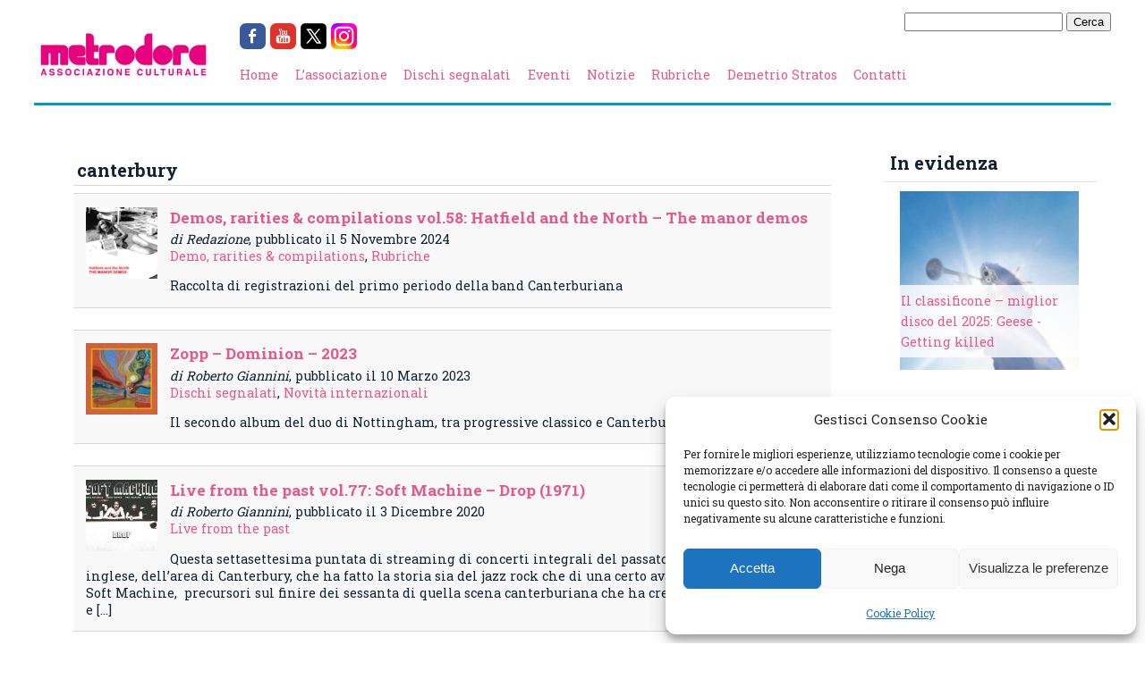

--- FILE ---
content_type: text/html; charset=UTF-8
request_url: https://www.metrodora.net/tag/canterbury/
body_size: 13497
content:
<!DOCTYPE html>
<html lang="it-IT">
    <head>
        <meta charset="UTF-8" />
        <title>canterbury Archivi - Metrodora</title>
		<link href='https://fonts.googleapis.com/css?family=Roboto+Slab:400,700' rel='stylesheet' type='text/css'>
        <link rel="stylesheet" href="https://www.metrodora.net/wp-content/cache/minify/164b9.css" media="all" />

        <link rel="pingback" href="https://www.metrodora.net/xmlrpc.php" />
        <meta name='robots' content='index, follow, max-image-preview:large, max-snippet:-1, max-video-preview:-1' />

	<!-- This site is optimized with the Yoast SEO plugin v26.8 - https://yoast.com/product/yoast-seo-wordpress/ -->
	<link rel="canonical" href="https://www.metrodora.net/tag/canterbury/" />
	<meta property="og:locale" content="it_IT" />
	<meta property="og:type" content="article" />
	<meta property="og:title" content="canterbury Archivi - Metrodora" />
	<meta property="og:url" content="https://www.metrodora.net/tag/canterbury/" />
	<meta property="og:site_name" content="Metrodora" />
	<script type="application/ld+json" class="yoast-schema-graph">{"@context":"https://schema.org","@graph":[{"@type":"CollectionPage","@id":"https://www.metrodora.net/tag/canterbury/","url":"https://www.metrodora.net/tag/canterbury/","name":"canterbury Archivi - Metrodora","isPartOf":{"@id":"https://www.metrodora.net/#website"},"primaryImageOfPage":{"@id":"https://www.metrodora.net/tag/canterbury/#primaryimage"},"image":{"@id":"https://www.metrodora.net/tag/canterbury/#primaryimage"},"thumbnailUrl":"https://www.metrodora.net/wp-content/uploads/2024/11/hatfield-and-the-north-the-manor-demos.jpg","breadcrumb":{"@id":"https://www.metrodora.net/tag/canterbury/#breadcrumb"},"inLanguage":"it-IT"},{"@type":"ImageObject","inLanguage":"it-IT","@id":"https://www.metrodora.net/tag/canterbury/#primaryimage","url":"https://www.metrodora.net/wp-content/uploads/2024/11/hatfield-and-the-north-the-manor-demos.jpg","contentUrl":"https://www.metrodora.net/wp-content/uploads/2024/11/hatfield-and-the-north-the-manor-demos.jpg","width":700,"height":700,"caption":"hatfield and the north - the manor demos"},{"@type":"BreadcrumbList","@id":"https://www.metrodora.net/tag/canterbury/#breadcrumb","itemListElement":[{"@type":"ListItem","position":1,"name":"Home","item":"https://www.metrodora.net/"},{"@type":"ListItem","position":2,"name":"canterbury"}]},{"@type":"WebSite","@id":"https://www.metrodora.net/#website","url":"https://www.metrodora.net/","name":"Metrodora","description":"Associazione Culturale attiva sul territorio genovese","publisher":{"@id":"https://www.metrodora.net/#organization"},"potentialAction":[{"@type":"SearchAction","target":{"@type":"EntryPoint","urlTemplate":"https://www.metrodora.net/?s={search_term_string}"},"query-input":{"@type":"PropertyValueSpecification","valueRequired":true,"valueName":"search_term_string"}}],"inLanguage":"it-IT"},{"@type":"Organization","@id":"https://www.metrodora.net/#organization","name":"Associazione Culturale Metrodora","url":"https://www.metrodora.net/","logo":{"@type":"ImageObject","inLanguage":"it-IT","@id":"https://www.metrodora.net/#/schema/logo/image/","url":"https://www.metrodora.net/wp-content/uploads/2023/07/Metrodora-ICON.jpg","contentUrl":"https://www.metrodora.net/wp-content/uploads/2023/07/Metrodora-ICON.jpg","width":591,"height":591,"caption":"Associazione Culturale Metrodora"},"image":{"@id":"https://www.metrodora.net/#/schema/logo/image/"},"sameAs":["https://it-it.facebook.com/metrodora/","https://x.com/metrodoranews","https://www.instagram.com/associazione_metrodora/","https://www.youtube.com/@AssociazioneMetrodora"]}]}</script>
	<!-- / Yoast SEO plugin. -->


<link rel='dns-prefetch' href='//secure.gravatar.com' />
<link rel='dns-prefetch' href='//stats.wp.com' />
<link rel='dns-prefetch' href='//hcaptcha.com' />
<link rel='dns-prefetch' href='//v0.wordpress.com' />
<link rel="alternate" type="application/rss+xml" title="Metrodora &raquo; canterbury Feed del tag" href="https://www.metrodora.net/tag/canterbury/feed/" />
<style id='wp-img-auto-sizes-contain-inline-css' type='text/css'>
img:is([sizes=auto i],[sizes^="auto," i]){contain-intrinsic-size:3000px 1500px}
/*# sourceURL=wp-img-auto-sizes-contain-inline-css */
</style>
<style id='wp-emoji-styles-inline-css' type='text/css'>

	img.wp-smiley, img.emoji {
		display: inline !important;
		border: none !important;
		box-shadow: none !important;
		height: 1em !important;
		width: 1em !important;
		margin: 0 0.07em !important;
		vertical-align: -0.1em !important;
		background: none !important;
		padding: 0 !important;
	}
/*# sourceURL=wp-emoji-styles-inline-css */
</style>
<style id='wp-block-library-inline-css' type='text/css'>
:root{--wp-block-synced-color:#7a00df;--wp-block-synced-color--rgb:122,0,223;--wp-bound-block-color:var(--wp-block-synced-color);--wp-editor-canvas-background:#ddd;--wp-admin-theme-color:#007cba;--wp-admin-theme-color--rgb:0,124,186;--wp-admin-theme-color-darker-10:#006ba1;--wp-admin-theme-color-darker-10--rgb:0,107,160.5;--wp-admin-theme-color-darker-20:#005a87;--wp-admin-theme-color-darker-20--rgb:0,90,135;--wp-admin-border-width-focus:2px}@media (min-resolution:192dpi){:root{--wp-admin-border-width-focus:1.5px}}.wp-element-button{cursor:pointer}:root .has-very-light-gray-background-color{background-color:#eee}:root .has-very-dark-gray-background-color{background-color:#313131}:root .has-very-light-gray-color{color:#eee}:root .has-very-dark-gray-color{color:#313131}:root .has-vivid-green-cyan-to-vivid-cyan-blue-gradient-background{background:linear-gradient(135deg,#00d084,#0693e3)}:root .has-purple-crush-gradient-background{background:linear-gradient(135deg,#34e2e4,#4721fb 50%,#ab1dfe)}:root .has-hazy-dawn-gradient-background{background:linear-gradient(135deg,#faaca8,#dad0ec)}:root .has-subdued-olive-gradient-background{background:linear-gradient(135deg,#fafae1,#67a671)}:root .has-atomic-cream-gradient-background{background:linear-gradient(135deg,#fdd79a,#004a59)}:root .has-nightshade-gradient-background{background:linear-gradient(135deg,#330968,#31cdcf)}:root .has-midnight-gradient-background{background:linear-gradient(135deg,#020381,#2874fc)}:root{--wp--preset--font-size--normal:16px;--wp--preset--font-size--huge:42px}.has-regular-font-size{font-size:1em}.has-larger-font-size{font-size:2.625em}.has-normal-font-size{font-size:var(--wp--preset--font-size--normal)}.has-huge-font-size{font-size:var(--wp--preset--font-size--huge)}.has-text-align-center{text-align:center}.has-text-align-left{text-align:left}.has-text-align-right{text-align:right}.has-fit-text{white-space:nowrap!important}#end-resizable-editor-section{display:none}.aligncenter{clear:both}.items-justified-left{justify-content:flex-start}.items-justified-center{justify-content:center}.items-justified-right{justify-content:flex-end}.items-justified-space-between{justify-content:space-between}.screen-reader-text{border:0;clip-path:inset(50%);height:1px;margin:-1px;overflow:hidden;padding:0;position:absolute;width:1px;word-wrap:normal!important}.screen-reader-text:focus{background-color:#ddd;clip-path:none;color:#444;display:block;font-size:1em;height:auto;left:5px;line-height:normal;padding:15px 23px 14px;text-decoration:none;top:5px;width:auto;z-index:100000}html :where(.has-border-color){border-style:solid}html :where([style*=border-top-color]){border-top-style:solid}html :where([style*=border-right-color]){border-right-style:solid}html :where([style*=border-bottom-color]){border-bottom-style:solid}html :where([style*=border-left-color]){border-left-style:solid}html :where([style*=border-width]){border-style:solid}html :where([style*=border-top-width]){border-top-style:solid}html :where([style*=border-right-width]){border-right-style:solid}html :where([style*=border-bottom-width]){border-bottom-style:solid}html :where([style*=border-left-width]){border-left-style:solid}html :where(img[class*=wp-image-]){height:auto;max-width:100%}:where(figure){margin:0 0 1em}html :where(.is-position-sticky){--wp-admin--admin-bar--position-offset:var(--wp-admin--admin-bar--height,0px)}@media screen and (max-width:600px){html :where(.is-position-sticky){--wp-admin--admin-bar--position-offset:0px}}

/*# sourceURL=wp-block-library-inline-css */
</style><style id='wp-block-paragraph-inline-css' type='text/css'>
.is-small-text{font-size:.875em}.is-regular-text{font-size:1em}.is-large-text{font-size:2.25em}.is-larger-text{font-size:3em}.has-drop-cap:not(:focus):first-letter{float:left;font-size:8.4em;font-style:normal;font-weight:100;line-height:.68;margin:.05em .1em 0 0;text-transform:uppercase}body.rtl .has-drop-cap:not(:focus):first-letter{float:none;margin-left:.1em}p.has-drop-cap.has-background{overflow:hidden}:root :where(p.has-background){padding:1.25em 2.375em}:where(p.has-text-color:not(.has-link-color)) a{color:inherit}p.has-text-align-left[style*="writing-mode:vertical-lr"],p.has-text-align-right[style*="writing-mode:vertical-rl"]{rotate:180deg}
/*# sourceURL=https://www.metrodora.net/wp-includes/blocks/paragraph/style.min.css */
</style>
<style id='global-styles-inline-css' type='text/css'>
:root{--wp--preset--aspect-ratio--square: 1;--wp--preset--aspect-ratio--4-3: 4/3;--wp--preset--aspect-ratio--3-4: 3/4;--wp--preset--aspect-ratio--3-2: 3/2;--wp--preset--aspect-ratio--2-3: 2/3;--wp--preset--aspect-ratio--16-9: 16/9;--wp--preset--aspect-ratio--9-16: 9/16;--wp--preset--color--black: #000000;--wp--preset--color--cyan-bluish-gray: #abb8c3;--wp--preset--color--white: #ffffff;--wp--preset--color--pale-pink: #f78da7;--wp--preset--color--vivid-red: #cf2e2e;--wp--preset--color--luminous-vivid-orange: #ff6900;--wp--preset--color--luminous-vivid-amber: #fcb900;--wp--preset--color--light-green-cyan: #7bdcb5;--wp--preset--color--vivid-green-cyan: #00d084;--wp--preset--color--pale-cyan-blue: #8ed1fc;--wp--preset--color--vivid-cyan-blue: #0693e3;--wp--preset--color--vivid-purple: #9b51e0;--wp--preset--gradient--vivid-cyan-blue-to-vivid-purple: linear-gradient(135deg,rgb(6,147,227) 0%,rgb(155,81,224) 100%);--wp--preset--gradient--light-green-cyan-to-vivid-green-cyan: linear-gradient(135deg,rgb(122,220,180) 0%,rgb(0,208,130) 100%);--wp--preset--gradient--luminous-vivid-amber-to-luminous-vivid-orange: linear-gradient(135deg,rgb(252,185,0) 0%,rgb(255,105,0) 100%);--wp--preset--gradient--luminous-vivid-orange-to-vivid-red: linear-gradient(135deg,rgb(255,105,0) 0%,rgb(207,46,46) 100%);--wp--preset--gradient--very-light-gray-to-cyan-bluish-gray: linear-gradient(135deg,rgb(238,238,238) 0%,rgb(169,184,195) 100%);--wp--preset--gradient--cool-to-warm-spectrum: linear-gradient(135deg,rgb(74,234,220) 0%,rgb(151,120,209) 20%,rgb(207,42,186) 40%,rgb(238,44,130) 60%,rgb(251,105,98) 80%,rgb(254,248,76) 100%);--wp--preset--gradient--blush-light-purple: linear-gradient(135deg,rgb(255,206,236) 0%,rgb(152,150,240) 100%);--wp--preset--gradient--blush-bordeaux: linear-gradient(135deg,rgb(254,205,165) 0%,rgb(254,45,45) 50%,rgb(107,0,62) 100%);--wp--preset--gradient--luminous-dusk: linear-gradient(135deg,rgb(255,203,112) 0%,rgb(199,81,192) 50%,rgb(65,88,208) 100%);--wp--preset--gradient--pale-ocean: linear-gradient(135deg,rgb(255,245,203) 0%,rgb(182,227,212) 50%,rgb(51,167,181) 100%);--wp--preset--gradient--electric-grass: linear-gradient(135deg,rgb(202,248,128) 0%,rgb(113,206,126) 100%);--wp--preset--gradient--midnight: linear-gradient(135deg,rgb(2,3,129) 0%,rgb(40,116,252) 100%);--wp--preset--font-size--small: 13px;--wp--preset--font-size--medium: 20px;--wp--preset--font-size--large: 36px;--wp--preset--font-size--x-large: 42px;--wp--preset--spacing--20: 0.44rem;--wp--preset--spacing--30: 0.67rem;--wp--preset--spacing--40: 1rem;--wp--preset--spacing--50: 1.5rem;--wp--preset--spacing--60: 2.25rem;--wp--preset--spacing--70: 3.38rem;--wp--preset--spacing--80: 5.06rem;--wp--preset--shadow--natural: 6px 6px 9px rgba(0, 0, 0, 0.2);--wp--preset--shadow--deep: 12px 12px 50px rgba(0, 0, 0, 0.4);--wp--preset--shadow--sharp: 6px 6px 0px rgba(0, 0, 0, 0.2);--wp--preset--shadow--outlined: 6px 6px 0px -3px rgb(255, 255, 255), 6px 6px rgb(0, 0, 0);--wp--preset--shadow--crisp: 6px 6px 0px rgb(0, 0, 0);}:where(.is-layout-flex){gap: 0.5em;}:where(.is-layout-grid){gap: 0.5em;}body .is-layout-flex{display: flex;}.is-layout-flex{flex-wrap: wrap;align-items: center;}.is-layout-flex > :is(*, div){margin: 0;}body .is-layout-grid{display: grid;}.is-layout-grid > :is(*, div){margin: 0;}:where(.wp-block-columns.is-layout-flex){gap: 2em;}:where(.wp-block-columns.is-layout-grid){gap: 2em;}:where(.wp-block-post-template.is-layout-flex){gap: 1.25em;}:where(.wp-block-post-template.is-layout-grid){gap: 1.25em;}.has-black-color{color: var(--wp--preset--color--black) !important;}.has-cyan-bluish-gray-color{color: var(--wp--preset--color--cyan-bluish-gray) !important;}.has-white-color{color: var(--wp--preset--color--white) !important;}.has-pale-pink-color{color: var(--wp--preset--color--pale-pink) !important;}.has-vivid-red-color{color: var(--wp--preset--color--vivid-red) !important;}.has-luminous-vivid-orange-color{color: var(--wp--preset--color--luminous-vivid-orange) !important;}.has-luminous-vivid-amber-color{color: var(--wp--preset--color--luminous-vivid-amber) !important;}.has-light-green-cyan-color{color: var(--wp--preset--color--light-green-cyan) !important;}.has-vivid-green-cyan-color{color: var(--wp--preset--color--vivid-green-cyan) !important;}.has-pale-cyan-blue-color{color: var(--wp--preset--color--pale-cyan-blue) !important;}.has-vivid-cyan-blue-color{color: var(--wp--preset--color--vivid-cyan-blue) !important;}.has-vivid-purple-color{color: var(--wp--preset--color--vivid-purple) !important;}.has-black-background-color{background-color: var(--wp--preset--color--black) !important;}.has-cyan-bluish-gray-background-color{background-color: var(--wp--preset--color--cyan-bluish-gray) !important;}.has-white-background-color{background-color: var(--wp--preset--color--white) !important;}.has-pale-pink-background-color{background-color: var(--wp--preset--color--pale-pink) !important;}.has-vivid-red-background-color{background-color: var(--wp--preset--color--vivid-red) !important;}.has-luminous-vivid-orange-background-color{background-color: var(--wp--preset--color--luminous-vivid-orange) !important;}.has-luminous-vivid-amber-background-color{background-color: var(--wp--preset--color--luminous-vivid-amber) !important;}.has-light-green-cyan-background-color{background-color: var(--wp--preset--color--light-green-cyan) !important;}.has-vivid-green-cyan-background-color{background-color: var(--wp--preset--color--vivid-green-cyan) !important;}.has-pale-cyan-blue-background-color{background-color: var(--wp--preset--color--pale-cyan-blue) !important;}.has-vivid-cyan-blue-background-color{background-color: var(--wp--preset--color--vivid-cyan-blue) !important;}.has-vivid-purple-background-color{background-color: var(--wp--preset--color--vivid-purple) !important;}.has-black-border-color{border-color: var(--wp--preset--color--black) !important;}.has-cyan-bluish-gray-border-color{border-color: var(--wp--preset--color--cyan-bluish-gray) !important;}.has-white-border-color{border-color: var(--wp--preset--color--white) !important;}.has-pale-pink-border-color{border-color: var(--wp--preset--color--pale-pink) !important;}.has-vivid-red-border-color{border-color: var(--wp--preset--color--vivid-red) !important;}.has-luminous-vivid-orange-border-color{border-color: var(--wp--preset--color--luminous-vivid-orange) !important;}.has-luminous-vivid-amber-border-color{border-color: var(--wp--preset--color--luminous-vivid-amber) !important;}.has-light-green-cyan-border-color{border-color: var(--wp--preset--color--light-green-cyan) !important;}.has-vivid-green-cyan-border-color{border-color: var(--wp--preset--color--vivid-green-cyan) !important;}.has-pale-cyan-blue-border-color{border-color: var(--wp--preset--color--pale-cyan-blue) !important;}.has-vivid-cyan-blue-border-color{border-color: var(--wp--preset--color--vivid-cyan-blue) !important;}.has-vivid-purple-border-color{border-color: var(--wp--preset--color--vivid-purple) !important;}.has-vivid-cyan-blue-to-vivid-purple-gradient-background{background: var(--wp--preset--gradient--vivid-cyan-blue-to-vivid-purple) !important;}.has-light-green-cyan-to-vivid-green-cyan-gradient-background{background: var(--wp--preset--gradient--light-green-cyan-to-vivid-green-cyan) !important;}.has-luminous-vivid-amber-to-luminous-vivid-orange-gradient-background{background: var(--wp--preset--gradient--luminous-vivid-amber-to-luminous-vivid-orange) !important;}.has-luminous-vivid-orange-to-vivid-red-gradient-background{background: var(--wp--preset--gradient--luminous-vivid-orange-to-vivid-red) !important;}.has-very-light-gray-to-cyan-bluish-gray-gradient-background{background: var(--wp--preset--gradient--very-light-gray-to-cyan-bluish-gray) !important;}.has-cool-to-warm-spectrum-gradient-background{background: var(--wp--preset--gradient--cool-to-warm-spectrum) !important;}.has-blush-light-purple-gradient-background{background: var(--wp--preset--gradient--blush-light-purple) !important;}.has-blush-bordeaux-gradient-background{background: var(--wp--preset--gradient--blush-bordeaux) !important;}.has-luminous-dusk-gradient-background{background: var(--wp--preset--gradient--luminous-dusk) !important;}.has-pale-ocean-gradient-background{background: var(--wp--preset--gradient--pale-ocean) !important;}.has-electric-grass-gradient-background{background: var(--wp--preset--gradient--electric-grass) !important;}.has-midnight-gradient-background{background: var(--wp--preset--gradient--midnight) !important;}.has-small-font-size{font-size: var(--wp--preset--font-size--small) !important;}.has-medium-font-size{font-size: var(--wp--preset--font-size--medium) !important;}.has-large-font-size{font-size: var(--wp--preset--font-size--large) !important;}.has-x-large-font-size{font-size: var(--wp--preset--font-size--x-large) !important;}
/*# sourceURL=global-styles-inline-css */
</style>

<style id='classic-theme-styles-inline-css' type='text/css'>
/*! This file is auto-generated */
.wp-block-button__link{color:#fff;background-color:#32373c;border-radius:9999px;box-shadow:none;text-decoration:none;padding:calc(.667em + 2px) calc(1.333em + 2px);font-size:1.125em}.wp-block-file__button{background:#32373c;color:#fff;text-decoration:none}
/*# sourceURL=/wp-includes/css/classic-themes.min.css */
</style>
<link rel="stylesheet" href="https://www.metrodora.net/wp-content/cache/minify/06329.css" media="all" />


<script src="https://www.metrodora.net/wp-content/cache/minify/bee25.js"></script>



<link rel="https://api.w.org/" href="https://www.metrodora.net/wp-json/" /><link rel="alternate" title="JSON" type="application/json" href="https://www.metrodora.net/wp-json/wp/v2/tags/2964" /><link rel="EditURI" type="application/rsd+xml" title="RSD" href="https://www.metrodora.net/xmlrpc.php?rsd" />
<meta name="generator" content="WordPress 6.9" />
<style>
.h-captcha{position:relative;display:block;margin-bottom:2rem;padding:0;clear:both}.h-captcha[data-size="normal"]{width:302px;height:76px}.h-captcha[data-size="compact"]{width:158px;height:138px}.h-captcha[data-size="invisible"]{display:none}.h-captcha iframe{z-index:1}.h-captcha::before{content:"";display:block;position:absolute;top:0;left:0;background:url(https://www.metrodora.net/wp-content/plugins/hcaptcha-for-forms-and-more/assets/images/hcaptcha-div-logo.svg) no-repeat;border:1px solid #fff0;border-radius:4px;box-sizing:border-box}.h-captcha::after{content:"The hCaptcha loading is delayed until user interaction.";font-family:-apple-system,system-ui,BlinkMacSystemFont,"Segoe UI",Roboto,Oxygen,Ubuntu,"Helvetica Neue",Arial,sans-serif;font-size:10px;font-weight:500;position:absolute;top:0;bottom:0;left:0;right:0;box-sizing:border-box;color:#bf1722;opacity:0}.h-captcha:not(:has(iframe))::after{animation:hcap-msg-fade-in .3s ease forwards;animation-delay:2s}.h-captcha:has(iframe)::after{animation:none;opacity:0}@keyframes hcap-msg-fade-in{to{opacity:1}}.h-captcha[data-size="normal"]::before{width:302px;height:76px;background-position:93.8% 28%}.h-captcha[data-size="normal"]::after{width:302px;height:76px;display:flex;flex-wrap:wrap;align-content:center;line-height:normal;padding:0 75px 0 10px}.h-captcha[data-size="compact"]::before{width:158px;height:138px;background-position:49.9% 78.8%}.h-captcha[data-size="compact"]::after{width:158px;height:138px;text-align:center;line-height:normal;padding:24px 10px 10px 10px}.h-captcha[data-theme="light"]::before,body.is-light-theme .h-captcha[data-theme="auto"]::before,.h-captcha[data-theme="auto"]::before{background-color:#fafafa;border:1px solid #e0e0e0}.h-captcha[data-theme="dark"]::before,body.is-dark-theme .h-captcha[data-theme="auto"]::before,html.wp-dark-mode-active .h-captcha[data-theme="auto"]::before,html.drdt-dark-mode .h-captcha[data-theme="auto"]::before{background-image:url(https://www.metrodora.net/wp-content/plugins/hcaptcha-for-forms-and-more/assets/images/hcaptcha-div-logo-white.svg);background-repeat:no-repeat;background-color:#333;border:1px solid #f5f5f5}@media (prefers-color-scheme:dark){.h-captcha[data-theme="auto"]::before{background-image:url(https://www.metrodora.net/wp-content/plugins/hcaptcha-for-forms-and-more/assets/images/hcaptcha-div-logo-white.svg);background-repeat:no-repeat;background-color:#333;border:1px solid #f5f5f5}}.h-captcha[data-theme="custom"]::before{background-color:initial}.h-captcha[data-size="invisible"]::before,.h-captcha[data-size="invisible"]::after{display:none}.h-captcha iframe{position:relative}div[style*="z-index: 2147483647"] div[style*="border-width: 11px"][style*="position: absolute"][style*="pointer-events: none"]{border-style:none}
</style>
	<style>img#wpstats{display:none}</style>
					<style>.cmplz-hidden {
					display: none !important;
				}</style><style>
span[data-name="hcap-cf7"] .h-captcha{margin-bottom:0}span[data-name="hcap-cf7"]~input[type="submit"],span[data-name="hcap-cf7"]~button[type="submit"]{margin-top:2rem}
</style>
<link rel="icon" href="https://www.metrodora.net/wp-content/uploads/2023/07/cropped-Metrodora-ICON-32x32.jpg" sizes="32x32" />
<link rel="icon" href="https://www.metrodora.net/wp-content/uploads/2023/07/cropped-Metrodora-ICON-192x192.jpg" sizes="192x192" />
<link rel="apple-touch-icon" href="https://www.metrodora.net/wp-content/uploads/2023/07/cropped-Metrodora-ICON-180x180.jpg" />
<meta name="msapplication-TileImage" content="https://www.metrodora.net/wp-content/uploads/2023/07/cropped-Metrodora-ICON-270x270.jpg" />
    </head>

    <body data-cmplz=1 class="archive tag tag-canterbury tag-2964 wp-theme-metrodora">
        <div id="wrapper">
            <div id="header">
                <a href="https://www.metrodora.net" class="logo"><img src="https://www.metrodora.net/wp-content/themes/metrodora/img/logo-sito.png" id="logo" /></a>

                <div id="searchbar" style="float:right">
                    <form role="search" method="get" id="searchform" class="searchform" action="https://www.metrodora.net/">
				<div>
					<label class="screen-reader-text" for="s">Ricerca per:</label>
					<input type="text" value="" name="s" id="s" />
					<input type="submit" id="searchsubmit" value="Cerca" />
				</div>
			</form>                </div>

                <div class="social-bar"><a href="https://facebook.com/metrodora" target="_blank"><img src="https://www.metrodora.net/wp-content/themes/metrodora/img/social/facebook.png" /></a><a href="https://youtube.com/@AssociazioneMetrodora" target="_blank"><img src="https://www.metrodora.net/wp-content/themes/metrodora/img/social/youtube.png" /></a><a href="https://twitter.com/MetrodoraNews" target="_blank"><img src="https://www.metrodora.net/wp-content/themes/metrodora/img/social/twitter.png" /></a><a href="https://instagram.com/associazione_metrodora" target="_blank"><img src="https://www.metrodora.net/wp-content/themes/metrodora/img/social/instagram.png" /></a></div><div class="menu-test-container"><ul id="menu-test" class="menu"><li id="menu-item-6069" class="menu-item menu-item-type-custom menu-item-object-custom menu-item-home menu-item-6069"><a href="http://www.metrodora.net/">Home</a></li>
<li id="menu-item-6063" class="menu-item menu-item-type-post_type menu-item-object-page menu-item-6063"><a href="https://www.metrodora.net/storia/">L&#8217;associazione</a></li>
<li id="menu-item-6064" class="menu-item menu-item-type-taxonomy menu-item-object-category menu-item-6064"><a href="https://www.metrodora.net/category/dischi-segnalati/">Dischi segnalati</a></li>
<li id="menu-item-6065" class="menu-item menu-item-type-taxonomy menu-item-object-category menu-item-6065"><a href="https://www.metrodora.net/category/eventi/">Eventi</a></li>
<li id="menu-item-6066" class="menu-item menu-item-type-taxonomy menu-item-object-category menu-item-6066"><a href="https://www.metrodora.net/category/notizie/">Notizie</a></li>
<li id="menu-item-6067" class="menu-item menu-item-type-taxonomy menu-item-object-category menu-item-6067"><a href="https://www.metrodora.net/category/rubriche/">Rubriche</a></li>
<li id="menu-item-4174" class="menu-item menu-item-type-custom menu-item-object-custom menu-item-4174"><a href="http://www.demetriostratos.org">Demetrio Stratos</a></li>
<li id="menu-item-6068" class="menu-item menu-item-type-post_type menu-item-object-page menu-item-6068"><a href="https://www.metrodora.net/staff/">Contatti</a></li>
</ul></div>

                <div class="clearer"></div>
            </div>
            
            <div id="content">
<div class="flex-row"><div class="box archive"><h2 class="title">canterbury</h2><div class="post_preview post-29432 post type-post status-publish format-standard has-post-thumbnail hentry category-demo-rarities-compilations category-rubriche tag-bandcamp tag-canterbury tag-canterbury-sound tag-compilation tag-dave-stewart tag-demos tag-hatfield-and-the-north tag-phil-miller tag-pip-pyle tag-progressive tag-rarities-compilations tag-richard-sinclair tag-the-manor-demos tag-uk artista-hatfield-and-the-north genere-canterbury-sound genere-progressive"><img width="80" height="80" src="https://www.metrodora.net/wp-content/uploads/2024/11/hatfield-and-the-north-the-manor-demos-80x80.jpg" class="attachment-thumbnail size-thumbnail wp-post-image" alt="hatfield and the north - the manor demos" decoding="async" srcset="https://www.metrodora.net/wp-content/uploads/2024/11/hatfield-and-the-north-the-manor-demos-80x80.jpg 80w, https://www.metrodora.net/wp-content/uploads/2024/11/hatfield-and-the-north-the-manor-demos-300x300.jpg 300w, https://www.metrodora.net/wp-content/uploads/2024/11/hatfield-and-the-north-the-manor-demos-200x200.jpg 200w, https://www.metrodora.net/wp-content/uploads/2024/11/hatfield-and-the-north-the-manor-demos-250x250.jpg 250w, https://www.metrodora.net/wp-content/uploads/2024/11/hatfield-and-the-north-the-manor-demos.jpg 700w" sizes="(max-width: 80px) 100vw, 80px" /><div class="testo"><h3><a href="https://www.metrodora.net/demos-hatn/">Demos, rarities &amp; compilations vol.58: Hatfield and the North &#8211; The manor demos</a></h3><div class="detail"><em>di Redazione</em>, pubblicato il 5 Novembre 2024</div><div class="categories"><a href="https://www.metrodora.net/category/rubriche/demo-rarities-compilations/" rel="category tag">Demo, rarities &amp; compilations</a>, <a href="https://www.metrodora.net/category/rubriche/" rel="category tag">Rubriche</a></div><p>Raccolta di registrazioni del primo periodo della band Canterburiana</p>
</div><div class="clearer"></div></div><div class="post_preview post-23484 post type-post status-publish format-standard has-post-thumbnail hentry category-dischi-segnalati category-novita-dallestero tag-canterbury tag-disco-consigliato tag-flat-circle tag-new-album tag-nottingham tag-progressive tag-uk tag-zopp artista-zopp genere-canterbury genere-progressive"><img width="80" height="80" src="https://www.metrodora.net/wp-content/uploads/2023/03/zopp-dominion-80x80.jpg" class="attachment-thumbnail size-thumbnail wp-post-image" alt="zopp - dominion" decoding="async" srcset="https://www.metrodora.net/wp-content/uploads/2023/03/zopp-dominion-80x80.jpg 80w, https://www.metrodora.net/wp-content/uploads/2023/03/zopp-dominion-300x300.jpg 300w, https://www.metrodora.net/wp-content/uploads/2023/03/zopp-dominion-200x200.jpg 200w, https://www.metrodora.net/wp-content/uploads/2023/03/zopp-dominion-250x250.jpg 250w, https://www.metrodora.net/wp-content/uploads/2023/03/zopp-dominion.jpg 700w" sizes="(max-width: 80px) 100vw, 80px" /><div class="testo"><h3><a href="https://www.metrodora.net/zopp-2023/">Zopp &#8211; Dominion &#8211; 2023</a></h3><div class="detail"><em>di Roberto Giannini</em>, pubblicato il 10 Marzo 2023</div><div class="categories"><a href="https://www.metrodora.net/category/dischi-segnalati/" rel="category tag">Dischi segnalati</a>, <a href="https://www.metrodora.net/category/dischi-segnalati/novita-dallestero/" rel="category tag">Novità internazionali</a></div><p>Il secondo album del duo di Nottingham, tra progressive  classico e Canterbury sound</p>
</div><div class="clearer"></div></div><div class="post_preview post-16091 post type-post status-publish format-standard has-post-thumbnail hentry category-live-from-the-past tag-avant-prog-3 tag-bandcamp tag-canterbury tag-canterbury-sound tag-elton-dean tag-hugh-hopper tag-jazz-rock-2 tag-live-album tag-live-from-the-past tag-mike-ratledge tag-moon-in-june tag-phil-howard tag-soft-machine tag-uk artista-soft-machine genere-avant-prog-2 genere-canterbury-sound genere-jazz-rock"><img width="80" height="80" src="https://www.metrodora.net/wp-content/uploads/2020/12/soft-machine-drop-80x80.jpg" class="attachment-thumbnail size-thumbnail wp-post-image" alt="soft machine - drop" decoding="async" srcset="https://www.metrodora.net/wp-content/uploads/2020/12/soft-machine-drop-80x80.jpg 80w, https://www.metrodora.net/wp-content/uploads/2020/12/soft-machine-drop-300x300.jpg 300w, https://www.metrodora.net/wp-content/uploads/2020/12/soft-machine-drop-200x200.jpg 200w, https://www.metrodora.net/wp-content/uploads/2020/12/soft-machine-drop-250x250.jpg 250w, https://www.metrodora.net/wp-content/uploads/2020/12/soft-machine-drop.jpg 700w" sizes="(max-width: 80px) 100vw, 80px" /><div class="testo"><h3><a href="https://www.metrodora.net/live-from-the-past-vol-77-soft-machine/">Live from the past vol.77: Soft Machine &#8211; Drop (1971)</a></h3><div class="detail"><em>di Roberto Giannini</em>, pubblicato il 3 Dicembre 2020</div><div class="categories"><a href="https://www.metrodora.net/category/rubriche/live-from-the-past/" rel="category tag">Live from the past</a></div><p>Questa settasettesima puntata di streaming di concerti integrali del passato, si occupa di una band inglese, dell&#8217;area di Canterbury, che ha fatto la storia sia del jazz rock che di una certo avant-prog. Si tratta dei Soft Machine,  precursori sul finire dei sessanta di quella scena canterburiana che ha creato un movimento a se e [&hellip;]</p>
</div><div class="clearer"></div></div><div class="post_preview post-10687 post type-post status-publish format-standard has-post-thumbnail hentry category-notizie category-recensioni category-recensioni-libri tag-canterbury tag-canterbury-scene tag-canterbury-sound tag-recensione tag-recensione-libro tag-roberto-giannini tag-valeria-ferro tag-valerio-donofrio"><img width="80" height="80" src="https://www.metrodora.net/wp-content/uploads/2018/09/valerio-donofrio-valeria-ferro-101-racconti-di-canterbury-80x80.jpg" class="attachment-thumbnail size-thumbnail wp-post-image" alt="" decoding="async" loading="lazy" srcset="https://www.metrodora.net/wp-content/uploads/2018/09/valerio-donofrio-valeria-ferro-101-racconti-di-canterbury-80x80.jpg 80w, https://www.metrodora.net/wp-content/uploads/2018/09/valerio-donofrio-valeria-ferro-101-racconti-di-canterbury-200x200.jpg 200w" sizes="auto, (max-width: 80px) 100vw, 80px" /><div class="testo"><h3><a href="https://www.metrodora.net/canterbury-recensione/">Valerio D&#8217;Onofrio &#8211; Valeria Ferro &#8211; I 101 racconti di Canterbury. Viaggio nella storia di una (non) scena &#8211; recensione</a></h3><div class="detail"><em>di Roberto Giannini</em>, pubblicato il 2 Novembre 2018</div><div class="categories"><a href="https://www.metrodora.net/category/notizie/" rel="category tag">Notizie</a>, <a href="https://www.metrodora.net/category/recensioni/" rel="category tag">Recensioni</a>, <a href="https://www.metrodora.net/category/recensioni/recensioni-libri/" rel="category tag">Recensioni libri</a></div><p>Recensione di un volume fondamentale sulla scena di Canterbury</p>
</div><div class="clearer"></div></div><div class="post_preview post-4868 post type-post status-publish format-standard has-post-thumbnail hentry category-dischi-segnalati category-dischi-italiani tag-altrock-productions tag-avant-prog tag-breznev-fun-club tag-canterbury tag-disco-italiano-consigliato tag-il-misantropo-felice tag-italy tag-rock-in-opposition artista-breznev-fun-club genere-avant-prog genere-canterbury genere-rock-in-opposition"><img width="80" height="80" src="https://www.metrodora.net/wp-content/uploads/2015/09/breznev-fun-club-il-misantropo-felice-80x80.jpg" class="attachment-thumbnail size-thumbnail wp-post-image" alt="" decoding="async" loading="lazy" srcset="https://www.metrodora.net/wp-content/uploads/2015/09/breznev-fun-club-il-misantropo-felice-80x80.jpg 80w, https://www.metrodora.net/wp-content/uploads/2015/09/breznev-fun-club-il-misantropo-felice-300x300.jpg 300w, https://www.metrodora.net/wp-content/uploads/2015/09/breznev-fun-club-il-misantropo-felice-600x600.jpg 600w, https://www.metrodora.net/wp-content/uploads/2015/09/breznev-fun-club-il-misantropo-felice-150x150.jpg 150w, https://www.metrodora.net/wp-content/uploads/2015/09/breznev-fun-club-il-misantropo-felice.jpg 700w" sizes="auto, (max-width: 80px) 100vw, 80px" /><div class="testo"><h3><a href="https://www.metrodora.net/breznev-fun-club/">Breznev Fun Club &#8211; Il misantropo felice &#8211; 2015</a></h3><div class="detail"><em>di Roberto Giannini</em>, pubblicato il 5 Settembre 2015</div><div class="categories"><a href="https://www.metrodora.net/category/dischi-segnalati/" rel="category tag">Dischi segnalati</a>, <a href="https://www.metrodora.net/category/dischi-segnalati/dischi-italiani/" rel="category tag">Novità dall'Italia</a></div><p>Breznev Fun Club &#8211; Il misantropo felice  Anno: 2015 Label: AltrOck Productions Nazionalità: ITA (Milan) Recensione OndaRock Clicca qui sotto per ascoltare l&#8217;intero album in streaming &nbsp;</p>
</div><div class="clearer"></div></div><div class="pagination"></div></div><div class="box sidebar"><li id="highlights-3" class="widget widget_highlights"><h2 class="widgettitle">In evidenza</h2>
<div class="banner-side floating_container" style="background-image:url('https://www.metrodora.net/wp-content/uploads/2025/12/geese-getting-killed-250x250.jpg');"><div class="floating_content"><a href="https://www.metrodora.net/il-classificone-miglior-disco-del-2025/">Il classificone – miglior disco del 2025: Geese - Getting killed</a></div></div></li>
</div></div></div><!-- #content -->

</div><!-- #wrapper -->

<div id="footer">
    <div class="container">
        <div class="contatti" style="margin: 0 5em; float: left;">
            <p><strong>Associazione Culturale Metrodora</strong></p>
            <p>Sede presso Villa Rossi Martini <br /> P.zza B. Poch 4, 16154 Genova</p>
            <p>C.F.: 95083020107 <br /> Mail: <a class="mail_link" href="#">info *presso* metrodora.net</a></p>
        </div>

        <div class="legal" style="margin: 0 5em;">
            <p>Questo sito web non rappresenta una testata giornalistica in quanto viene aggiornato senza alcuna periodicità. Non può pertanto considerarsi un prodotto editoriale ai sensi della legge n° 67 del 7.3.2001</p>

            <div class="utils">
                <p>
                    Consulta il nostro <a href="http://metrodora.net/?page_id=4509">archivio artisti</a> |
                    Leggi un <a href="http://metrodora.net/?page_id=6073">articolo a caso</a>
                </p>
            </div>
        </div>

        <div class="clearer"></div>
    </div>
</div>

<script type="speculationrules">
{"prefetch":[{"source":"document","where":{"and":[{"href_matches":"/*"},{"not":{"href_matches":["/wp-*.php","/wp-admin/*","/wp-content/uploads/*","/wp-content/*","/wp-content/plugins/*","/wp-content/themes/metrodora/*","/*\\?(.+)"]}},{"not":{"selector_matches":"a[rel~=\"nofollow\"]"}},{"not":{"selector_matches":".no-prefetch, .no-prefetch a"}}]},"eagerness":"conservative"}]}
</script>

<!-- Consent Management powered by Complianz | GDPR/CCPA Cookie Consent https://wordpress.org/plugins/complianz-gdpr -->
<div id="cmplz-cookiebanner-container"><div class="cmplz-cookiebanner cmplz-hidden banner-1 bottom-right-view-preferences optin cmplz-bottom-right cmplz-categories-type-view-preferences" aria-modal="true" data-nosnippet="true" role="dialog" aria-live="polite" aria-labelledby="cmplz-header-1-optin" aria-describedby="cmplz-message-1-optin">
	<div class="cmplz-header">
		<div class="cmplz-logo"></div>
		<div class="cmplz-title" id="cmplz-header-1-optin">Gestisci Consenso Cookie</div>
		<div class="cmplz-close" tabindex="0" role="button" aria-label="Chiudi la finestra di dialogo">
			<svg aria-hidden="true" focusable="false" data-prefix="fas" data-icon="times" class="svg-inline--fa fa-times fa-w-11" role="img" xmlns="http://www.w3.org/2000/svg" viewBox="0 0 352 512"><path fill="currentColor" d="M242.72 256l100.07-100.07c12.28-12.28 12.28-32.19 0-44.48l-22.24-22.24c-12.28-12.28-32.19-12.28-44.48 0L176 189.28 75.93 89.21c-12.28-12.28-32.19-12.28-44.48 0L9.21 111.45c-12.28 12.28-12.28 32.19 0 44.48L109.28 256 9.21 356.07c-12.28 12.28-12.28 32.19 0 44.48l22.24 22.24c12.28 12.28 32.2 12.28 44.48 0L176 322.72l100.07 100.07c12.28 12.28 32.2 12.28 44.48 0l22.24-22.24c12.28-12.28 12.28-32.19 0-44.48L242.72 256z"></path></svg>
		</div>
	</div>

	<div class="cmplz-divider cmplz-divider-header"></div>
	<div class="cmplz-body">
		<div class="cmplz-message" id="cmplz-message-1-optin">Per fornire le migliori esperienze, utilizziamo tecnologie come i cookie per memorizzare e/o accedere alle informazioni del dispositivo. Il consenso a queste tecnologie ci permetterà di elaborare dati come il comportamento di navigazione o ID unici su questo sito. Non acconsentire o ritirare il consenso può influire negativamente su alcune caratteristiche e funzioni.</div>
		<!-- categories start -->
		<div class="cmplz-categories">
			<details class="cmplz-category cmplz-functional" >
				<summary>
						<span class="cmplz-category-header">
							<span class="cmplz-category-title">Funzionale</span>
							<span class='cmplz-always-active'>
								<span class="cmplz-banner-checkbox">
									<input type="checkbox"
										   id="cmplz-functional-optin"
										   data-category="cmplz_functional"
										   class="cmplz-consent-checkbox cmplz-functional"
										   size="40"
										   value="1"/>
									<label class="cmplz-label" for="cmplz-functional-optin"><span class="screen-reader-text">Funzionale</span></label>
								</span>
								Sempre attivo							</span>
							<span class="cmplz-icon cmplz-open">
								<svg xmlns="http://www.w3.org/2000/svg" viewBox="0 0 448 512"  height="18" ><path d="M224 416c-8.188 0-16.38-3.125-22.62-9.375l-192-192c-12.5-12.5-12.5-32.75 0-45.25s32.75-12.5 45.25 0L224 338.8l169.4-169.4c12.5-12.5 32.75-12.5 45.25 0s12.5 32.75 0 45.25l-192 192C240.4 412.9 232.2 416 224 416z"/></svg>
							</span>
						</span>
				</summary>
				<div class="cmplz-description">
					<span class="cmplz-description-functional">L'archiviazione tecnica o l'accesso sono strettamente necessari al fine legittimo di consentire l'uso di un servizio specifico esplicitamente richiesto dall'abbonato o dall'utente, o al solo scopo di effettuare la trasmissione di una comunicazione su una rete di comunicazione elettronica.</span>
				</div>
			</details>

			<details class="cmplz-category cmplz-preferences" >
				<summary>
						<span class="cmplz-category-header">
							<span class="cmplz-category-title">Preferenze</span>
							<span class="cmplz-banner-checkbox">
								<input type="checkbox"
									   id="cmplz-preferences-optin"
									   data-category="cmplz_preferences"
									   class="cmplz-consent-checkbox cmplz-preferences"
									   size="40"
									   value="1"/>
								<label class="cmplz-label" for="cmplz-preferences-optin"><span class="screen-reader-text">Preferenze</span></label>
							</span>
							<span class="cmplz-icon cmplz-open">
								<svg xmlns="http://www.w3.org/2000/svg" viewBox="0 0 448 512"  height="18" ><path d="M224 416c-8.188 0-16.38-3.125-22.62-9.375l-192-192c-12.5-12.5-12.5-32.75 0-45.25s32.75-12.5 45.25 0L224 338.8l169.4-169.4c12.5-12.5 32.75-12.5 45.25 0s12.5 32.75 0 45.25l-192 192C240.4 412.9 232.2 416 224 416z"/></svg>
							</span>
						</span>
				</summary>
				<div class="cmplz-description">
					<span class="cmplz-description-preferences">L'archiviazione tecnica o l'accesso sono necessari per lo scopo legittimo di memorizzare le preferenze che non sono richieste dall'abbonato o dall'utente.</span>
				</div>
			</details>

			<details class="cmplz-category cmplz-statistics" >
				<summary>
						<span class="cmplz-category-header">
							<span class="cmplz-category-title">Statistiche</span>
							<span class="cmplz-banner-checkbox">
								<input type="checkbox"
									   id="cmplz-statistics-optin"
									   data-category="cmplz_statistics"
									   class="cmplz-consent-checkbox cmplz-statistics"
									   size="40"
									   value="1"/>
								<label class="cmplz-label" for="cmplz-statistics-optin"><span class="screen-reader-text">Statistiche</span></label>
							</span>
							<span class="cmplz-icon cmplz-open">
								<svg xmlns="http://www.w3.org/2000/svg" viewBox="0 0 448 512"  height="18" ><path d="M224 416c-8.188 0-16.38-3.125-22.62-9.375l-192-192c-12.5-12.5-12.5-32.75 0-45.25s32.75-12.5 45.25 0L224 338.8l169.4-169.4c12.5-12.5 32.75-12.5 45.25 0s12.5 32.75 0 45.25l-192 192C240.4 412.9 232.2 416 224 416z"/></svg>
							</span>
						</span>
				</summary>
				<div class="cmplz-description">
					<span class="cmplz-description-statistics">L'archiviazione tecnica o l'accesso che viene utilizzato esclusivamente per scopi statistici.</span>
					<span class="cmplz-description-statistics-anonymous">L'archiviazione tecnica o l'accesso che viene utilizzato esclusivamente per scopi statistici anonimi. Senza un mandato di comparizione, una conformità volontaria da parte del vostro Fornitore di Servizi Internet, o ulteriori registrazioni da parte di terzi, le informazioni memorizzate o recuperate per questo scopo da sole non possono di solito essere utilizzate per l'identificazione.</span>
				</div>
			</details>
			<details class="cmplz-category cmplz-marketing" >
				<summary>
						<span class="cmplz-category-header">
							<span class="cmplz-category-title">Marketing</span>
							<span class="cmplz-banner-checkbox">
								<input type="checkbox"
									   id="cmplz-marketing-optin"
									   data-category="cmplz_marketing"
									   class="cmplz-consent-checkbox cmplz-marketing"
									   size="40"
									   value="1"/>
								<label class="cmplz-label" for="cmplz-marketing-optin"><span class="screen-reader-text">Marketing</span></label>
							</span>
							<span class="cmplz-icon cmplz-open">
								<svg xmlns="http://www.w3.org/2000/svg" viewBox="0 0 448 512"  height="18" ><path d="M224 416c-8.188 0-16.38-3.125-22.62-9.375l-192-192c-12.5-12.5-12.5-32.75 0-45.25s32.75-12.5 45.25 0L224 338.8l169.4-169.4c12.5-12.5 32.75-12.5 45.25 0s12.5 32.75 0 45.25l-192 192C240.4 412.9 232.2 416 224 416z"/></svg>
							</span>
						</span>
				</summary>
				<div class="cmplz-description">
					<span class="cmplz-description-marketing">L'archiviazione tecnica o l'accesso sono necessari per creare profili di utenti per inviare pubblicità, o per tracciare l'utente su un sito web o su diversi siti web per scopi di marketing simili.</span>
				</div>
			</details>
		</div><!-- categories end -->
			</div>

	<div class="cmplz-links cmplz-information">
		<ul>
			<li><a class="cmplz-link cmplz-manage-options cookie-statement" href="#" data-relative_url="#cmplz-manage-consent-container">Gestisci opzioni</a></li>
			<li><a class="cmplz-link cmplz-manage-third-parties cookie-statement" href="#" data-relative_url="#cmplz-cookies-overview">Gestisci servizi</a></li>
			<li><a class="cmplz-link cmplz-manage-vendors tcf cookie-statement" href="#" data-relative_url="#cmplz-tcf-wrapper">Gestisci {vendor_count} fornitori</a></li>
			<li><a class="cmplz-link cmplz-external cmplz-read-more-purposes tcf" target="_blank" rel="noopener noreferrer nofollow" href="https://cookiedatabase.org/tcf/purposes/" aria-label="Read more about TCF purposes on Cookie Database">Per saperne di più su questi scopi</a></li>
		</ul>
			</div>

	<div class="cmplz-divider cmplz-footer"></div>

	<div class="cmplz-buttons">
		<button class="cmplz-btn cmplz-accept">Accetta</button>
		<button class="cmplz-btn cmplz-deny">Nega</button>
		<button class="cmplz-btn cmplz-view-preferences">Visualizza le preferenze</button>
		<button class="cmplz-btn cmplz-save-preferences">Salva preferenze</button>
		<a class="cmplz-btn cmplz-manage-options tcf cookie-statement" href="#" data-relative_url="#cmplz-manage-consent-container">Visualizza le preferenze</a>
			</div>

	
	<div class="cmplz-documents cmplz-links">
		<ul>
			<li><a class="cmplz-link cookie-statement" href="#" data-relative_url="">{title}</a></li>
			<li><a class="cmplz-link privacy-statement" href="#" data-relative_url="">{title}</a></li>
			<li><a class="cmplz-link impressum" href="#" data-relative_url="">{title}</a></li>
		</ul>
			</div>
</div>
</div>
					<div id="cmplz-manage-consent" data-nosnippet="true"><button class="cmplz-btn cmplz-hidden cmplz-manage-consent manage-consent-1">Gestisci consenso</button>

</div>
<script src="https://www.metrodora.net/wp-content/cache/minify/501dc.js"></script>

<script type="text/javascript" id="wp-i18n-js-after">
/* <![CDATA[ */
wp.i18n.setLocaleData( { 'text direction\u0004ltr': [ 'ltr' ] } );
//# sourceURL=wp-i18n-js-after
/* ]]> */
</script>
<script src="https://www.metrodora.net/wp-content/cache/minify/1f540.js"></script>

<script type="text/javascript" id="contact-form-7-js-translations">
/* <![CDATA[ */
( function( domain, translations ) {
	var localeData = translations.locale_data[ domain ] || translations.locale_data.messages;
	localeData[""].domain = domain;
	wp.i18n.setLocaleData( localeData, domain );
} )( "contact-form-7", {"translation-revision-date":"2026-01-14 20:31:08+0000","generator":"GlotPress\/4.0.3","domain":"messages","locale_data":{"messages":{"":{"domain":"messages","plural-forms":"nplurals=2; plural=n != 1;","lang":"it"},"This contact form is placed in the wrong place.":["Questo modulo di contatto \u00e8 posizionato nel posto sbagliato."],"Error:":["Errore:"]}},"comment":{"reference":"includes\/js\/index.js"}} );
//# sourceURL=contact-form-7-js-translations
/* ]]> */
</script>
<script type="text/javascript" id="contact-form-7-js-before">
/* <![CDATA[ */
var wpcf7 = {
    "api": {
        "root": "https:\/\/www.metrodora.net\/wp-json\/",
        "namespace": "contact-form-7\/v1"
    },
    "cached": 1
};
//# sourceURL=contact-form-7-js-before
/* ]]> */
</script>
<script src="https://www.metrodora.net/wp-content/cache/minify/b68ea.js"></script>

<script type="text/javascript" id="disqus_count-js-extra">
/* <![CDATA[ */
var countVars = {"disqusShortname":"metrodora"};
//# sourceURL=disqus_count-js-extra
/* ]]> */
</script>
<script src="https://www.metrodora.net/wp-content/cache/minify/f8767.js"></script>

<script type="text/javascript" id="jetpack-stats-js-before">
/* <![CDATA[ */
_stq = window._stq || [];
_stq.push([ "view", {"v":"ext","blog":"63292332","post":"0","tz":"1","srv":"www.metrodora.net","arch_tag":"canterbury","arch_results":"5","j":"1:15.4"} ]);
_stq.push([ "clickTrackerInit", "63292332", "0" ]);
//# sourceURL=jetpack-stats-js-before
/* ]]> */
</script>
<script type="text/javascript" src="https://stats.wp.com/e-202604.js" id="jetpack-stats-js" defer="defer" data-wp-strategy="defer"></script>
<script type="text/javascript" id="cmplz-cookiebanner-js-extra">
/* <![CDATA[ */
var complianz = {"prefix":"cmplz_","user_banner_id":"1","set_cookies":[],"block_ajax_content":"","banner_version":"13","version":"7.4.4.2","store_consent":"","do_not_track_enabled":"1","consenttype":"optin","region":"eu","geoip":"","dismiss_timeout":"","disable_cookiebanner":"","soft_cookiewall":"","dismiss_on_scroll":"","cookie_expiry":"365","url":"https://www.metrodora.net/wp-json/complianz/v1/","locale":"lang=it&locale=it_IT","set_cookies_on_root":"","cookie_domain":"","current_policy_id":"14","cookie_path":"/","categories":{"statistics":"statistiche","marketing":"marketing"},"tcf_active":"","placeholdertext":"Fai clic per accettare i cookie {category} e abilitare questo contenuto","css_file":"https://www.metrodora.net/wp-content/uploads/complianz/css/banner-{banner_id}-{type}.css?v=13","page_links":{"eu":{"cookie-statement":{"title":"Cookie Policy ","url":"https://www.metrodora.net/cookie-policy-ue/"}}},"tm_categories":"","forceEnableStats":"","preview":"","clean_cookies":"","aria_label":"Fai clic per accettare i cookie {category} e abilitare questo contenuto"};
//# sourceURL=cmplz-cookiebanner-js-extra
/* ]]> */
</script>
<script src="https://www.metrodora.net/wp-content/cache/minify/4407c.js" defer></script>

<script id="wp-emoji-settings" type="application/json">
{"baseUrl":"https://s.w.org/images/core/emoji/17.0.2/72x72/","ext":".png","svgUrl":"https://s.w.org/images/core/emoji/17.0.2/svg/","svgExt":".svg","source":{"concatemoji":"https://www.metrodora.net/wp-includes/js/wp-emoji-release.min.js?ver=6.9"}}
</script>
<script type="module">
/* <![CDATA[ */
/*! This file is auto-generated */
const a=JSON.parse(document.getElementById("wp-emoji-settings").textContent),o=(window._wpemojiSettings=a,"wpEmojiSettingsSupports"),s=["flag","emoji"];function i(e){try{var t={supportTests:e,timestamp:(new Date).valueOf()};sessionStorage.setItem(o,JSON.stringify(t))}catch(e){}}function c(e,t,n){e.clearRect(0,0,e.canvas.width,e.canvas.height),e.fillText(t,0,0);t=new Uint32Array(e.getImageData(0,0,e.canvas.width,e.canvas.height).data);e.clearRect(0,0,e.canvas.width,e.canvas.height),e.fillText(n,0,0);const a=new Uint32Array(e.getImageData(0,0,e.canvas.width,e.canvas.height).data);return t.every((e,t)=>e===a[t])}function p(e,t){e.clearRect(0,0,e.canvas.width,e.canvas.height),e.fillText(t,0,0);var n=e.getImageData(16,16,1,1);for(let e=0;e<n.data.length;e++)if(0!==n.data[e])return!1;return!0}function u(e,t,n,a){switch(t){case"flag":return n(e,"\ud83c\udff3\ufe0f\u200d\u26a7\ufe0f","\ud83c\udff3\ufe0f\u200b\u26a7\ufe0f")?!1:!n(e,"\ud83c\udde8\ud83c\uddf6","\ud83c\udde8\u200b\ud83c\uddf6")&&!n(e,"\ud83c\udff4\udb40\udc67\udb40\udc62\udb40\udc65\udb40\udc6e\udb40\udc67\udb40\udc7f","\ud83c\udff4\u200b\udb40\udc67\u200b\udb40\udc62\u200b\udb40\udc65\u200b\udb40\udc6e\u200b\udb40\udc67\u200b\udb40\udc7f");case"emoji":return!a(e,"\ud83e\u1fac8")}return!1}function f(e,t,n,a){let r;const o=(r="undefined"!=typeof WorkerGlobalScope&&self instanceof WorkerGlobalScope?new OffscreenCanvas(300,150):document.createElement("canvas")).getContext("2d",{willReadFrequently:!0}),s=(o.textBaseline="top",o.font="600 32px Arial",{});return e.forEach(e=>{s[e]=t(o,e,n,a)}),s}function r(e){var t=document.createElement("script");t.src=e,t.defer=!0,document.head.appendChild(t)}a.supports={everything:!0,everythingExceptFlag:!0},new Promise(t=>{let n=function(){try{var e=JSON.parse(sessionStorage.getItem(o));if("object"==typeof e&&"number"==typeof e.timestamp&&(new Date).valueOf()<e.timestamp+604800&&"object"==typeof e.supportTests)return e.supportTests}catch(e){}return null}();if(!n){if("undefined"!=typeof Worker&&"undefined"!=typeof OffscreenCanvas&&"undefined"!=typeof URL&&URL.createObjectURL&&"undefined"!=typeof Blob)try{var e="postMessage("+f.toString()+"("+[JSON.stringify(s),u.toString(),c.toString(),p.toString()].join(",")+"));",a=new Blob([e],{type:"text/javascript"});const r=new Worker(URL.createObjectURL(a),{name:"wpTestEmojiSupports"});return void(r.onmessage=e=>{i(n=e.data),r.terminate(),t(n)})}catch(e){}i(n=f(s,u,c,p))}t(n)}).then(e=>{for(const n in e)a.supports[n]=e[n],a.supports.everything=a.supports.everything&&a.supports[n],"flag"!==n&&(a.supports.everythingExceptFlag=a.supports.everythingExceptFlag&&a.supports[n]);var t;a.supports.everythingExceptFlag=a.supports.everythingExceptFlag&&!a.supports.flag,a.supports.everything||((t=a.source||{}).concatemoji?r(t.concatemoji):t.wpemoji&&t.twemoji&&(r(t.twemoji),r(t.wpemoji)))});
//# sourceURL=https://www.metrodora.net/wp-includes/js/wp-emoji-loader.min.js
/* ]]> */
</script>
</body>
</html>
<!--
Performance optimized by Redis Object Cache. Learn more: https://wprediscache.com

Retrieved 2284 objects (1 MB) from Redis using Predis (v2.4.0).
-->

<!--
Performance optimized by W3 Total Cache. Learn more: https://www.boldgrid.com/w3-total-cache/?utm_source=w3tc&utm_medium=footer_comment&utm_campaign=free_plugin

Minified using Disk
Database Caching using Disk

Served from: www.metrodora.net @ 2026-01-21 16:39:29 by W3 Total Cache
-->